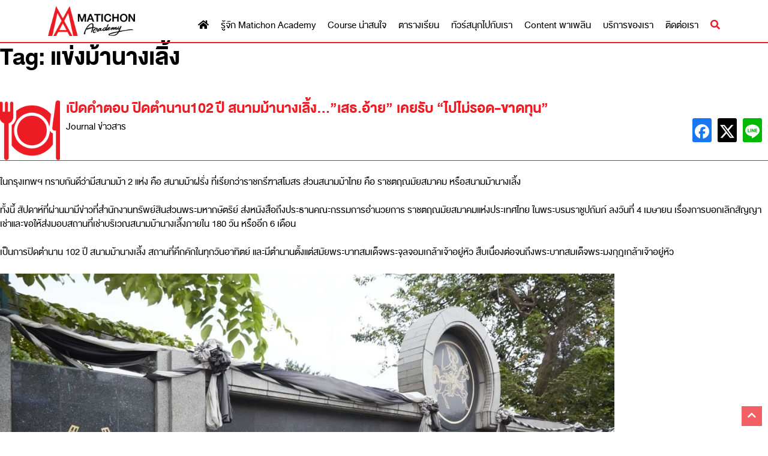

--- FILE ---
content_type: text/html; charset=utf-8
request_url: https://www.google.com/recaptcha/api2/aframe
body_size: 267
content:
<!DOCTYPE HTML><html><head><meta http-equiv="content-type" content="text/html; charset=UTF-8"></head><body><script nonce="-W9LmgUgrYQJF3tNnFg86w">/** Anti-fraud and anti-abuse applications only. See google.com/recaptcha */ try{var clients={'sodar':'https://pagead2.googlesyndication.com/pagead/sodar?'};window.addEventListener("message",function(a){try{if(a.source===window.parent){var b=JSON.parse(a.data);var c=clients[b['id']];if(c){var d=document.createElement('img');d.src=c+b['params']+'&rc='+(localStorage.getItem("rc::a")?sessionStorage.getItem("rc::b"):"");window.document.body.appendChild(d);sessionStorage.setItem("rc::e",parseInt(sessionStorage.getItem("rc::e")||0)+1);localStorage.setItem("rc::h",'1769264549887');}}}catch(b){}});window.parent.postMessage("_grecaptcha_ready", "*");}catch(b){}</script></body></html>